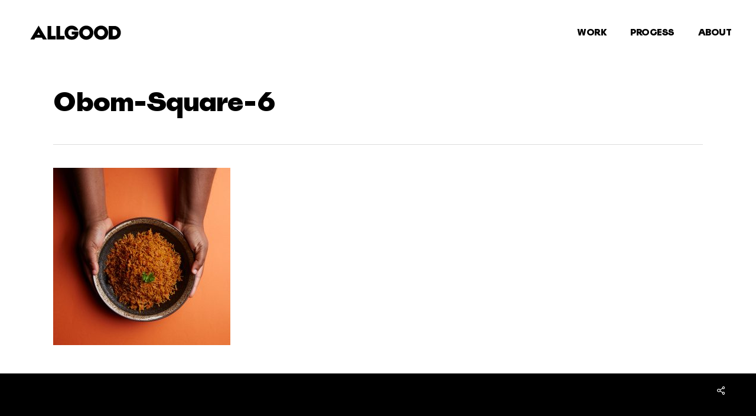

--- FILE ---
content_type: text/html; charset=UTF-8
request_url: https://allgood.tv/brands/oboms-kitchen/obom-square-6/
body_size: 44252
content:
<!doctype html>
<html dir="ltr" lang="en-GB" prefix="og: https://ogp.me/ns#" class="no-js">
<head>
	<meta charset="UTF-8">
	<meta name="viewport" content="width=device-width, initial-scale=1, maximum-scale=1, user-scalable=0" /><title>Obom-Square-6 | ALLGOOD</title>

		<!-- All in One SEO 4.9.3 - aioseo.com -->
	<meta name="robots" content="max-image-preview:large" />
	<meta name="author" content="Paul Dodd"/>
	<link rel="canonical" href="https://allgood.tv/brands/oboms-kitchen/obom-square-6/" />
	<meta name="generator" content="All in One SEO (AIOSEO) 4.9.3" />
		<meta property="og:locale" content="en_GB" />
		<meta property="og:site_name" content="ALLGOOD | Branding for the Power of Good" />
		<meta property="og:type" content="article" />
		<meta property="og:title" content="Obom-Square-6 | ALLGOOD" />
		<meta property="og:url" content="https://allgood.tv/brands/oboms-kitchen/obom-square-6/" />
		<meta property="article:published_time" content="2022-01-20T14:19:07+00:00" />
		<meta property="article:modified_time" content="2022-01-20T14:19:07+00:00" />
		<meta name="twitter:card" content="summary" />
		<meta name="twitter:title" content="Obom-Square-6 | ALLGOOD" />
		<script type="application/ld+json" class="aioseo-schema">
			{"@context":"https:\/\/schema.org","@graph":[{"@type":"BreadcrumbList","@id":"https:\/\/allgood.tv\/brands\/oboms-kitchen\/obom-square-6\/#breadcrumblist","itemListElement":[{"@type":"ListItem","@id":"https:\/\/allgood.tv#listItem","position":1,"name":"Home","item":"https:\/\/allgood.tv","nextItem":{"@type":"ListItem","@id":"https:\/\/allgood.tv\/brands\/oboms-kitchen\/obom-square-6\/#listItem","name":"Obom-Square-6"}},{"@type":"ListItem","@id":"https:\/\/allgood.tv\/brands\/oboms-kitchen\/obom-square-6\/#listItem","position":2,"name":"Obom-Square-6","previousItem":{"@type":"ListItem","@id":"https:\/\/allgood.tv#listItem","name":"Home"}}]},{"@type":"ItemPage","@id":"https:\/\/allgood.tv\/brands\/oboms-kitchen\/obom-square-6\/#itempage","url":"https:\/\/allgood.tv\/brands\/oboms-kitchen\/obom-square-6\/","name":"Obom-Square-6 | ALLGOOD","inLanguage":"en-GB","isPartOf":{"@id":"https:\/\/allgood.tv\/#website"},"breadcrumb":{"@id":"https:\/\/allgood.tv\/brands\/oboms-kitchen\/obom-square-6\/#breadcrumblist"},"author":{"@id":"https:\/\/allgood.tv\/author\/p4uld0dd\/#author"},"creator":{"@id":"https:\/\/allgood.tv\/author\/p4uld0dd\/#author"},"datePublished":"2022-01-20T14:19:07+00:00","dateModified":"2022-01-20T14:19:07+00:00"},{"@type":"Organization","@id":"https:\/\/allgood.tv\/#organization","name":"ALLGOOD","description":"Branding for the Power of Good","url":"https:\/\/allgood.tv\/"},{"@type":"Person","@id":"https:\/\/allgood.tv\/author\/p4uld0dd\/#author","url":"https:\/\/allgood.tv\/author\/p4uld0dd\/","name":"Paul Dodd","image":{"@type":"ImageObject","@id":"https:\/\/allgood.tv\/brands\/oboms-kitchen\/obom-square-6\/#authorImage","url":"https:\/\/secure.gravatar.com\/avatar\/2cf31adb019a6e3dc7f5114c20012d2dfe0118f2aff77db97a53fcae8eb1e20f?s=96&d=mm&r=g","width":96,"height":96,"caption":"Paul Dodd"}},{"@type":"WebSite","@id":"https:\/\/allgood.tv\/#website","url":"https:\/\/allgood.tv\/","name":"ALLGOOD","description":"Branding for the Power of Good","inLanguage":"en-GB","publisher":{"@id":"https:\/\/allgood.tv\/#organization"}}]}
		</script>
		<!-- All in One SEO -->

<link rel='dns-prefetch' href='//fonts.googleapis.com' />
<link rel="alternate" type="application/rss+xml" title="ALLGOOD &raquo; Feed" href="https://allgood.tv/feed/" />
<link rel="alternate" type="application/rss+xml" title="ALLGOOD &raquo; Comments Feed" href="https://allgood.tv/comments/feed/" />
<link rel="alternate" title="oEmbed (JSON)" type="application/json+oembed" href="https://allgood.tv/wp-json/oembed/1.0/embed?url=https%3A%2F%2Fallgood.tv%2Fbrands%2Foboms-kitchen%2Fobom-square-6%2F" />
<link rel="alternate" title="oEmbed (XML)" type="text/xml+oembed" href="https://allgood.tv/wp-json/oembed/1.0/embed?url=https%3A%2F%2Fallgood.tv%2Fbrands%2Foboms-kitchen%2Fobom-square-6%2F&#038;format=xml" />
<style id='wp-img-auto-sizes-contain-inline-css' type='text/css'>
img:is([sizes=auto i],[sizes^="auto," i]){contain-intrinsic-size:3000px 1500px}
/*# sourceURL=wp-img-auto-sizes-contain-inline-css */
</style>
<style id='wp-emoji-styles-inline-css' type='text/css'>

	img.wp-smiley, img.emoji {
		display: inline !important;
		border: none !important;
		box-shadow: none !important;
		height: 1em !important;
		width: 1em !important;
		margin: 0 0.07em !important;
		vertical-align: -0.1em !important;
		background: none !important;
		padding: 0 !important;
	}
/*# sourceURL=wp-emoji-styles-inline-css */
</style>
<link rel='stylesheet' id='plyr-css-css' href='https://allgood.tv/wp-content/plugins/easy-video-player/lib/plyr.css?ver=cf54b88d12371744f797ca98790e3494' type='text/css' media='all' />
<link rel='stylesheet' id='wp-video-popup-css' href='https://allgood.tv/wp-content/plugins/responsive-youtube-vimeo-popup/assets/css/wp-video-popup.css?ver=2.10.3' type='text/css' media='all' />
<link rel='stylesheet' id='salient-social-css' href='https://allgood.tv/wp-content/plugins/salient-social/css/style.css?ver=1.2.2' type='text/css' media='all' />
<style id='salient-social-inline-css' type='text/css'>

  .sharing-default-minimal .nectar-love.loved,
  body .nectar-social[data-color-override="override"].fixed > a:before, 
  body .nectar-social[data-color-override="override"].fixed .nectar-social-inner a,
  .sharing-default-minimal .nectar-social[data-color-override="override"] .nectar-social-inner a:hover,
  .nectar-social.vertical[data-color-override="override"] .nectar-social-inner a:hover {
    background-color: #000000;
  }
  .nectar-social.hover .nectar-love.loved,
  .nectar-social.hover > .nectar-love-button a:hover,
  .nectar-social[data-color-override="override"].hover > div a:hover,
  #single-below-header .nectar-social[data-color-override="override"].hover > div a:hover,
  .nectar-social[data-color-override="override"].hover .share-btn:hover,
  .sharing-default-minimal .nectar-social[data-color-override="override"] .nectar-social-inner a {
    border-color: #000000;
  }
  #single-below-header .nectar-social.hover .nectar-love.loved i,
  #single-below-header .nectar-social.hover[data-color-override="override"] a:hover,
  #single-below-header .nectar-social.hover[data-color-override="override"] a:hover i,
  #single-below-header .nectar-social.hover .nectar-love-button a:hover i,
  .nectar-love:hover i,
  .hover .nectar-love:hover .total_loves,
  .nectar-love.loved i,
  .nectar-social.hover .nectar-love.loved .total_loves,
  .nectar-social.hover .share-btn:hover, 
  .nectar-social[data-color-override="override"].hover .nectar-social-inner a:hover,
  .nectar-social[data-color-override="override"].hover > div:hover span,
  .sharing-default-minimal .nectar-social[data-color-override="override"] .nectar-social-inner a:not(:hover) i,
  .sharing-default-minimal .nectar-social[data-color-override="override"] .nectar-social-inner a:not(:hover) {
    color: #000000;
  }
/*# sourceURL=salient-social-inline-css */
</style>
<link rel='stylesheet' id='uaf_client_css-css' href='https://allgood.tv/wp-content/uploads/useanyfont/uaf.css?ver=1764324427' type='text/css' media='all' />
<link rel='stylesheet' id='font-awesome-css' href='https://allgood.tv/wp-content/themes/salient/css/font-awesome-legacy.min.css?ver=4.7.1' type='text/css' media='all' />
<link rel='stylesheet' id='salient-grid-system-css' href='https://allgood.tv/wp-content/themes/salient/css/build/grid-system.css?ver=15.0.4' type='text/css' media='all' />
<link rel='stylesheet' id='main-styles-css' href='https://allgood.tv/wp-content/themes/salient/css/build/style.css?ver=15.0.4' type='text/css' media='all' />
<style id='main-styles-inline-css' type='text/css'>
html:not(.page-trans-loaded) { background-color: #ffffff; }
/*# sourceURL=main-styles-inline-css */
</style>
<link rel='stylesheet' id='nectar-single-styles-css' href='https://allgood.tv/wp-content/themes/salient/css/build/single.css?ver=15.0.4' type='text/css' media='all' />
<link rel='stylesheet' id='nectar_default_font_open_sans-css' href='https://fonts.googleapis.com/css?family=Open+Sans%3A300%2C400%2C600%2C700&#038;subset=latin%2Clatin-ext' type='text/css' media='all' />
<link rel='stylesheet' id='responsive-css' href='https://allgood.tv/wp-content/themes/salient/css/build/responsive.css?ver=15.0.4' type='text/css' media='all' />
<link rel='stylesheet' id='select2-css' href='https://allgood.tv/wp-content/themes/salient/css/build/plugins/select2.css?ver=4.0.1' type='text/css' media='all' />
<link rel='stylesheet' id='skin-ascend-css' href='https://allgood.tv/wp-content/themes/salient/css/build/ascend.css?ver=15.0.4' type='text/css' media='all' />
<link rel='stylesheet' id='salient-wp-menu-dynamic-css' href='https://allgood.tv/wp-content/uploads/salient/menu-dynamic.css?ver=81505' type='text/css' media='all' />
<link rel='stylesheet' id='dynamic-css-css' href='https://allgood.tv/wp-content/themes/salient/css/salient-dynamic-styles.css?ver=4671' type='text/css' media='all' />
<style id='dynamic-css-inline-css' type='text/css'>
#page-header-bg.fullscreen-header,#page-header-wrap.fullscreen-header{width:100%;position:relative;transition:none;-webkit-transition:none;z-index:2}#page-header-wrap.fullscreen-header{background-color:#2b2b2b}#page-header-bg.fullscreen-header .span_6{opacity:1}#page-header-bg.fullscreen-header[data-alignment-v="middle"] .span_6{top:50%!important}.default-blog-title.fullscreen-header{position:relative}@media only screen and (min-width :1px) and (max-width :999px){#page-header-bg[data-parallax="1"][data-alignment-v="middle"].fullscreen-header .span_6{-webkit-transform:translateY(-50%)!important;transform:translateY(-50%)!important;}#page-header-bg[data-parallax="1"][data-alignment-v="middle"].fullscreen-header .nectar-particles .span_6{-webkit-transform:none!important;transform:none!important;}#page-header-bg.fullscreen-header .row{top:0!important;}}@media only screen and (min-width:1000px){body #ajax-content-wrap.no-scroll{min-height:calc(100vh - 110px);height:calc(100vh - 110px)!important;}}@media only screen and (min-width:1000px){#page-header-wrap.fullscreen-header,#page-header-wrap.fullscreen-header #page-header-bg,html:not(.nectar-box-roll-loaded) .nectar-box-roll > #page-header-bg.fullscreen-header,.nectar_fullscreen_zoom_recent_projects,#nectar_fullscreen_rows:not(.afterLoaded) > div{height:calc(100vh - 109px);}.wpb_row.vc_row-o-full-height.top-level,.wpb_row.vc_row-o-full-height.top-level > .col.span_12{min-height:calc(100vh - 109px);}html:not(.nectar-box-roll-loaded) .nectar-box-roll > #page-header-bg.fullscreen-header{top:110px;}.nectar-slider-wrap[data-fullscreen="true"]:not(.loaded),.nectar-slider-wrap[data-fullscreen="true"]:not(.loaded) .swiper-container{height:calc(100vh - 108px)!important;}.admin-bar .nectar-slider-wrap[data-fullscreen="true"]:not(.loaded),.admin-bar .nectar-slider-wrap[data-fullscreen="true"]:not(.loaded) .swiper-container{height:calc(100vh - 108px - 32px)!important;}}.admin-bar[class*="page-template-template-no-header"] .wpb_row.vc_row-o-full-height.top-level,.admin-bar[class*="page-template-template-no-header"] .wpb_row.vc_row-o-full-height.top-level > .col.span_12{min-height:calc(100vh - 32px);}body[class*="page-template-template-no-header"] .wpb_row.vc_row-o-full-height.top-level,body[class*="page-template-template-no-header"] .wpb_row.vc_row-o-full-height.top-level > .col.span_12{min-height:100vh;}@media only screen and (max-width:999px){.using-mobile-browser #page-header-wrap.fullscreen-header,.using-mobile-browser #page-header-wrap.fullscreen-header #page-header-bg{height:calc(100vh - 126px);}.using-mobile-browser #nectar_fullscreen_rows:not(.afterLoaded):not([data-mobile-disable="on"]) > div{height:calc(100vh - 126px);}.using-mobile-browser .wpb_row.vc_row-o-full-height.top-level,.using-mobile-browser .wpb_row.vc_row-o-full-height.top-level > .col.span_12,[data-permanent-transparent="1"].using-mobile-browser .wpb_row.vc_row-o-full-height.top-level,[data-permanent-transparent="1"].using-mobile-browser .wpb_row.vc_row-o-full-height.top-level > .col.span_12{min-height:calc(100vh - 126px);}#page-header-wrap.fullscreen-header,#page-header-wrap.fullscreen-header #page-header-bg,html:not(.nectar-box-roll-loaded) .nectar-box-roll > #page-header-bg.fullscreen-header,.nectar_fullscreen_zoom_recent_projects,.nectar-slider-wrap[data-fullscreen="true"]:not(.loaded),.nectar-slider-wrap[data-fullscreen="true"]:not(.loaded) .swiper-container,#nectar_fullscreen_rows:not(.afterLoaded):not([data-mobile-disable="on"]) > div{height:calc(100vh - 73px);}.wpb_row.vc_row-o-full-height.top-level,.wpb_row.vc_row-o-full-height.top-level > .col.span_12{min-height:calc(100vh - 73px);}body[data-transparent-header="false"] #ajax-content-wrap.no-scroll{min-height:calc(100vh - 73px);height:calc(100vh - 73px);}}.screen-reader-text,.nectar-skip-to-content:not(:focus){border:0;clip:rect(1px,1px,1px,1px);clip-path:inset(50%);height:1px;margin:-1px;overflow:hidden;padding:0;position:absolute!important;width:1px;word-wrap:normal!important;}.row .col img:not([srcset]){width:auto;}.row .col img.img-with-animation.nectar-lazy:not([srcset]){width:100%;}
#full_width_portfolio .project-title {
    display: none !important;
}
.masonry-blog-item h2.title{font-size:24px!important;line-height:27px!important;letter-spacing:0px!important;}


.bold, strong, b{font-family: 'spoof-black' !important; font-weight:700; font-size:17px; line-height:24px; letter-spacing: -1px !important;}

h1{font-size:93px; line-height:98px; margin-bottom:7px; text-transform:none !important;letter-spacing: -1px !important;}

h2{font-size:30px; line-height:38px; margin-bottom:7px; text-transform:none !important;letter-spacing: -1px !important;}

h3{font-size:22px; line-height:34px; margin-bottom:7px; text-transform:none !important;letter-spacing: -1px !important;}

h4{font-size:24px !important; line-height:30px !important; margin-bottom:7px; text-transform:none !important;letter-spacing: -1px !important;}

h5{font-size:16px; line-height:26px; margin-bottom:7px; text-transform:none !important;letter-spacing: -2px !important;}

h1,h2,h3,h4,h5, {color:#000000; font-weight:700; -webkit-font-smoothing:antialiased; font-family:'spoof-black'!important}

/* OFF CANVAS NAV FONT */
#slide-out-widget-area.slide-out-from-right-hover .inner .off-canvas-menu-container li { margin: 5px 0;}
#slide-out-widget-area.slide-out-from-right-hover .inner .off-canvas-menu-container li a,
#slide-out-widget-area.fullscreen-alt .inner .off-canvas-menu-container li a  {
    -webkit-transition: color .2s;
    transition: color .2s;
    font-family: 'spoof-black'!important;
    height: 80px;
}

body #slide-out-widget-area.fullscreen-alt .inner .off-canvas-menu-container li a {
letter-spacing: -2px;
font-size: 64px;
line-height: 64px;
color: #000000!important;
}

/* BLOG TEXT */
body a{color:#000000;}

html body {color: #000000!important;}
html body a:hover {color: #878787!important;}

#sidebar h4{color:#000000;}

.single-post .single-post.ascend .masonry.material .masonry-blog-item .grav-wrap {background-color:#fafafa!important;}

/* BUTTONS */
.nectar-button.jumbo{ font-size:22px;  padding:25px 40px;  box-shadow:0 -3px rgba(0,0,0,0.1) inset;  -moz-box-shadow:0 -3px rgba(0,0,0,0.1) inset;  -webkit-box-shadow:0 -3px rgba(0,0,0,0.1) inset;  -o-box-shadow:0 -3px rgba(0,0,0,0.1) inset; font-family: 'spoof-black'!important}
.nectar-button.extra_jumbo{ font-size:60px;  line-height:60px;  padding:60px 90px;  box-shadow:0 -3px rgba(0,0,0,0.1) inset;  -moz-box-shadow:0 -3px rgba(0,0,0,0.1) inset;  -webkit-box-shadow:0 -3px rgba(0,0,0,0.1) inset;  -o-box-shadow:0 -3px rgba(0,0,0,0.1) inset; font-family: 'spoof-black'!important}


/* BLOG CATEGORY FONT */
[data-style="list_featured_first_row"] .meta-category a
{font-family: "halyard-micro"!important; color:#000000!important;}

body .masonry.classic_enhanced .posts-container article .meta-category a
{font-family: "halyard-micro"!important; font-size: 12px!important; letter-spacing: -1px!important; line-height: 14px!important;}

/* BLOG THUMBNAIL BACKGROUNDS */
body .post-area.masonry.classic_enhanced article.post.large_featured .content-inner,
.masonry.classic_enhanced .masonry-blog-item .article-content-wrap {
  background-color: #000;
}

/* TESTIMONIALS */
.testimonial_slider blockquote, .testimonial_slider blockquote span, .testimonial_slider[data-style="minimal"] blockquote span:not(.title), .testimonial_slider[data-style="minimal"] blockquote, blockquote, .testimonial_slider[data-style="minimal"] .controls {
font-family: 'spoof-black'!important;
text-transform: capitalize;
letter-spacing: 0;
font-size: 18px!important;
line-height: 30px!important;
font-weight: 400;
}

/* BLOG HEADERS */
.row .col.section-title h1, .row .col.section-title h2 {
color: #000000!important;
}

.row .col.section-title span {
color: #000000!important;
}

/* TEAM MEMBER TEXT */
.team-member[data-style="bio_fullscreen"] .team-meta p {
color: #ffffff!important;
}
.team-member[data-style="bio_fullscreen"] .team-meta h3 {
color: #ffffff!important;
}

/* AUTHOR COLOUR */
#author-bio h3,
#author-bio p { 
  color: #000; 
}

/* NAVIGATION LINE HEIGHT */
#slide-out-widget-area.fullscreen-alt .inner .off-canvas-menu-container li a {
-webkit-transition: color .2s;
transition: color .2s;
font-family: 'spoof-black'!important;
height: 55px;
}

/* REMOVE TELEPHONE MOBILE LINK COLOUR */
a[href^=tel] {
text-decoration:inherit;
color: inherit;
}

/* DOWN ARROW BIGGER */

body[data-button-style="default"] .section-down-arrow i.icon-default-style[class^="icon-"] {
height: 60px!important;
width: 60px;
font-size: 80px!important;
color: #fff!important;
line-height: 60px!important;
z-index: 10;
animation: 3.4s ease-in-out infinite fadebottom;
-webkit-animation: 3.4s ease-in-out infinite fadebottom;
}

/* FOOTER TEXT CENTERED */

#footer-outer .row {
padding: 170px 50px;
margin-bottom: 0px;
}

/* NECTAR FANCY BOX */

.nectar-fancy-box {
overflow: hidden;
position: relative;
padding: 17%;
}

.nectar-fancy-box:after {
display: block;
position: absolute;
content: ' ';
width: 100%;
height: 6px;
left: 0;
bottom: 0;
background: #fff;
z-index: 0;
transform: scaleX(0) translateZ(0);
-webkit-transform: scaleX(0) translateZ(0);
transform-origin: 0 0;
-webkit-transform-origin: 0 0;
-webkit-transition: 0.45s cubic-bezier(0.24,1,0.30,1);
transition: 0.45s cubic-bezier(0.24,1,0.30,1);
}

.nectar-fancy-box .box-bg:after {
position: absolute;
top: 0;
left: 0;
height: 100%;
width: 100%;
content: ' ';
background-color: rgba(51,51,51,0);
transition: all .6s cubic-bezier(0.24,1,0.30,1);
-webkit-transition: all .6s cubic-bezier(0.24,1,0.30,1);
}

/* BLOG BACKGROUND */
html .blog .container-wrap,
html .archive .container-wrap,
html .archive .page-header-no-bg {
   background-color: #cecece;
}
/*# sourceURL=dynamic-css-inline-css */
</style>
<link rel='stylesheet' id='redux-google-fonts-salient_redux-css' href='https://fonts.googleapis.com/css?family=Poppins%3A800&#038;ver=1723360344' type='text/css' media='all' />
<script type="text/javascript" id="plyr-js-js-extra">
/* <![CDATA[ */
var easy_video_player = {"plyr_iconUrl":"https://allgood.tv/wp-content/plugins/easy-video-player/lib/plyr.svg","plyr_blankVideo":"https://allgood.tv/wp-content/plugins/easy-video-player/lib/blank.mp4"};
//# sourceURL=plyr-js-js-extra
/* ]]> */
</script>
<script type="text/javascript" src="https://allgood.tv/wp-content/plugins/easy-video-player/lib/plyr.js?ver=cf54b88d12371744f797ca98790e3494" id="plyr-js-js"></script>
<script type="text/javascript" src="https://allgood.tv/wp-includes/js/jquery/jquery.min.js?ver=3.7.1" id="jquery-core-js"></script>
<script type="text/javascript" src="https://allgood.tv/wp-includes/js/jquery/jquery-migrate.min.js?ver=3.4.1" id="jquery-migrate-js"></script>
<link rel="https://api.w.org/" href="https://allgood.tv/wp-json/" /><link rel="alternate" title="JSON" type="application/json" href="https://allgood.tv/wp-json/wp/v2/media/7076" /><link rel="EditURI" type="application/rsd+xml" title="RSD" href="https://allgood.tv/xmlrpc.php?rsd" />
<script type="text/javascript"> var root = document.getElementsByTagName( "html" )[0]; root.setAttribute( "class", "js" ); </script><meta name="generator" content="Powered by WPBakery Page Builder - drag and drop page builder for WordPress."/>
<style class='wp-fonts-local' type='text/css'>
@font-face{font-family:spoof-black;font-style:normal;font-weight:400;font-display:fallback;src:url('https://allgood.tv/wp-content/uploads/useanyfont/200123122254Spoof-Black.woff2') format('woff2');}
@font-face{font-family:spoof-regular;font-style:normal;font-weight:400;font-display:fallback;src:url('https://allgood.tv/wp-content/uploads/useanyfont/2118Spoof-regular.woff2') format('woff2');}
@font-face{font-family:spoof-light;font-style:normal;font-weight:400;font-display:fallback;src:url('https://allgood.tv/wp-content/uploads/useanyfont/8782Spoof-light.woff2') format('woff2');}
</style>
<link rel="icon" href="https://allgood.tv/wp-content/uploads/2018/10/cropped-allgood-favicon-1-32x32.png" sizes="32x32" />
<link rel="icon" href="https://allgood.tv/wp-content/uploads/2018/10/cropped-allgood-favicon-1-192x192.png" sizes="192x192" />
<link rel="apple-touch-icon" href="https://allgood.tv/wp-content/uploads/2018/10/cropped-allgood-favicon-1-180x180.png" />
<meta name="msapplication-TileImage" content="https://allgood.tv/wp-content/uploads/2018/10/cropped-allgood-favicon-1-270x270.png" />
<noscript><style> .wpb_animate_when_almost_visible { opacity: 1; }</style></noscript><link data-pagespeed-no-defer data-nowprocket data-wpacu-skip nitro-exclude data-no-optimize data-noptimize data-no-optimize="1" rel='stylesheet' id='main-styles-non-critical-css' href='https://allgood.tv/wp-content/themes/salient/css/build/style-non-critical.css?ver=15.0.4' type='text/css' media='all' />
<link data-pagespeed-no-defer data-nowprocket data-wpacu-skip nitro-exclude data-no-optimize data-noptimize data-no-optimize="1" rel='stylesheet' id='nectar-ocm-core-css' href='https://allgood.tv/wp-content/themes/salient/css/build/off-canvas/core.css?ver=15.0.4' type='text/css' media='all' />
<link data-pagespeed-no-defer data-nowprocket data-wpacu-skip nitro-exclude data-no-optimize data-noptimize data-no-optimize="1" rel='stylesheet' id='nectar-ocm-fullscreen-legacy-css' href='https://allgood.tv/wp-content/themes/salient/css/build/off-canvas/fullscreen-legacy.css?ver=15.0.4' type='text/css' media='all' />
</head><body data-rsssl=1 class="attachment wp-singular attachment-template-default single single-attachment postid-7076 attachmentid-7076 attachment-jpeg wp-theme-salient ascend wpb-js-composer js-comp-ver-6.9.1 vc_responsive" data-footer-reveal="false" data-footer-reveal-shadow="none" data-header-format="default" data-body-border="off" data-boxed-style="" data-header-breakpoint="1000" data-dropdown-style="minimal" data-cae="easeOutQuart" data-cad="800" data-megamenu-width="full-width" data-aie="none" data-ls="none" data-apte="horizontal_swipe_basic" data-hhun="0" data-fancy-form-rcs="1" data-form-style="minimal" data-form-submit="regular" data-is="minimal" data-button-style="default" data-user-account-button="false" data-flex-cols="true" data-col-gap="default" data-header-inherit-rc="false" data-header-search="false" data-animated-anchors="true" data-ajax-transitions="true" data-full-width-header="true" data-slide-out-widget-area="true" data-slide-out-widget-area-style="fullscreen-alt" data-user-set-ocm="off" data-loading-animation="none" data-bg-header="false" data-responsive="1" data-ext-responsive="true" data-ext-padding="90" data-header-resize="1" data-header-color="custom" data-transparent-header="false" data-cart="false" data-remove-m-parallax="" data-remove-m-video-bgs="" data-m-animate="0" data-force-header-trans-color="light" data-smooth-scrolling="0" data-permanent-transparent="false" >
	
	<script type="text/javascript">
	 (function(window, document) {

		 if(navigator.userAgent.match(/(Android|iPod|iPhone|iPad|BlackBerry|IEMobile|Opera Mini)/)) {
			 document.body.className += " using-mobile-browser mobile ";
		 }

		 if( !("ontouchstart" in window) ) {

			 var body = document.querySelector("body");
			 var winW = window.innerWidth;
			 var bodyW = body.clientWidth;

			 if (winW > bodyW + 4) {
				 body.setAttribute("style", "--scroll-bar-w: " + (winW - bodyW - 4) + "px");
			 } else {
				 body.setAttribute("style", "--scroll-bar-w: 0px");
			 }
		 }

	 })(window, document);
   </script><a href="#ajax-content-wrap" class="nectar-skip-to-content">Skip to main content</a><div id="ajax-loading-screen" data-disable-mobile="1" data-disable-fade-on-click="1" data-effect="horizontal_swipe_basic" data-method="standard"><div class="reveal-1"></div><div class="reveal-2"></div></div>	
	<div id="header-space"  data-header-mobile-fixed='1'></div> 
	
		<div id="header-outer" data-has-menu="true" data-has-buttons="no" data-header-button_style="default" data-using-pr-menu="false" data-mobile-fixed="1" data-ptnm="false" data-lhe="animated_underline" data-user-set-bg="#ffffff" data-format="default" data-permanent-transparent="false" data-megamenu-rt="1" data-remove-fixed="0" data-header-resize="1" data-cart="false" data-transparency-option="0" data-box-shadow="none" data-shrink-num="10" data-using-secondary="0" data-using-logo="1" data-logo-height="70" data-m-logo-height="50" data-padding="20" data-full-width="true" data-condense="false" >
		
<header id="top">
	<div class="container">
		<div class="row">
			<div class="col span_3">
								<a id="logo" href="https://allgood.tv" data-supplied-ml-starting-dark="false" data-supplied-ml-starting="false" data-supplied-ml="false" >
					<img class="stnd skip-lazy default-logo" width="0" height="0" alt="ALLGOOD" src="https://allgood.tv/wp-content/uploads/2020/01/ALLGOOD-Logo-RGB.svg" srcset="https://allgood.tv/wp-content/uploads/2020/01/ALLGOOD-Logo-RGB.svg 1x, https://allgood.tv/wp-content/uploads/2020/01/ALLGOOD-Logo-RGB.svg 2x" /><img class="starting-logo skip-lazy default-logo" width="0" height="0" alt="ALLGOOD" src="https://allgood.tv/wp-content/uploads/2020/01/ALLGOOD-Logo-Reverse-RGB.svg" srcset="https://allgood.tv/wp-content/uploads/2020/01/ALLGOOD-Logo-Reverse-RGB.svg 1x, https://allgood.tv/wp-content/uploads/2020/01/ALLGOOD-Logo-Reverse-RGB.svg 2x" /><img class="starting-logo dark-version skip-lazy default-logo" width="0" height="0" alt="ALLGOOD" src="https://allgood.tv/wp-content/uploads/2020/01/ALLGOOD-Logo-RGB.svg" srcset="https://allgood.tv/wp-content/uploads/2020/01/ALLGOOD-Logo-RGB.svg 1x, https://allgood.tv/wp-content/uploads/2020/01/ALLGOOD-Logo-RGB.svg 2x" />				</a>
							</div><!--/span_3-->

			<div class="col span_9 col_last">
									<div class="nectar-mobile-only mobile-header"><div class="inner"></div></div>
													<div class="slide-out-widget-area-toggle mobile-icon fullscreen-alt" data-custom-color="false" data-icon-animation="simple-transform">
						<div> <a href="#sidewidgetarea" aria-label="Navigation Menu" aria-expanded="false" class="closed">
							<span class="screen-reader-text">Menu</span><span aria-hidden="true"> <i class="lines-button x2"> <i class="lines"></i> </i> </span>
						</a></div>
					</div>
				
									<nav>
													<ul class="sf-menu">
								<li id="menu-item-6154" class="menu-item menu-item-type-post_type menu-item-object-page nectar-regular-menu-item menu-item-6154"><a href="https://allgood.tv/brands/"><span class="menu-title-text">WORK</span></a></li>
<li id="menu-item-7887" class="menu-item menu-item-type-post_type menu-item-object-page nectar-regular-menu-item menu-item-7887"><a href="https://allgood.tv/brandology/"><span class="menu-title-text">PROCESS</span></a></li>
<li id="menu-item-7414" class="menu-item menu-item-type-post_type menu-item-object-page nectar-regular-menu-item menu-item-7414"><a href="https://allgood.tv/people/"><span class="menu-title-text">ABOUT</span></a></li>
							</ul>
													<ul class="buttons sf-menu" data-user-set-ocm="off">

								
							</ul>
						
					</nav>

					
				</div><!--/span_9-->

				
			</div><!--/row-->
					</div><!--/container-->
	</header>		
	</div>
	
<div id="search-outer" class="nectar">
	<div id="search">
		<div class="container">
			 <div id="search-box">
				 <div class="inner-wrap">
					 <div class="col span_12">
						  <form role="search" action="https://allgood.tv/" method="GET">
															<input type="text" name="s"  value="Start Typing..." aria-label="Search" data-placeholder="Start Typing..." />
							
						<span><i>Press enter to begin your search</i></span>
												</form>
					</div><!--/span_12-->
				</div><!--/inner-wrap-->
			 </div><!--/search-box-->
			 <div id="close"><a href="#"><span class="screen-reader-text">Close Search</span>
				<span class="icon-salient-x" aria-hidden="true"></span>				 </a></div>
		 </div><!--/container-->
	</div><!--/search-->
</div><!--/search-outer-->
	<div id="ajax-content-wrap">


<div class="container-wrap" data-midnight="dark" data-remove-post-date="0" data-remove-post-author="0" data-remove-post-comment-number="0">
	<div class="container main-content">

		
	  <div class="row heading-title hentry" data-header-style="fullscreen">
		<div class="col span_12 section-title blog-title">
						  <h1 class="entry-title">Obom-Square-6</h1>

					</div><!--/section-title-->
	  </div><!--/row-->

	
		<div class="row">

			
			<div class="post-area col  span_9" role="main">

			
<article id="post-7076" class="post-7076 attachment type-attachment status-inherit">
  
  <div class="inner-wrap">

		<div class="post-content" data-hide-featured-media="1">
      
        <div class="content-inner"><p class="attachment"><a href='https://allgood.tv/wp-content/uploads/2022/01/Obom-Square-6.jpg'><img fetchpriority="high" decoding="async" width="300" height="300" src="https://allgood.tv/wp-content/uploads/2022/01/Obom-Square-6-300x300.jpg" class="attachment-medium size-medium" alt="" srcset="https://allgood.tv/wp-content/uploads/2022/01/Obom-Square-6-300x300.jpg 300w, https://allgood.tv/wp-content/uploads/2022/01/Obom-Square-6-150x150.jpg 150w, https://allgood.tv/wp-content/uploads/2022/01/Obom-Square-6-768x768.jpg 768w, https://allgood.tv/wp-content/uploads/2022/01/Obom-Square-6-100x100.jpg 100w, https://allgood.tv/wp-content/uploads/2022/01/Obom-Square-6-140x140.jpg 140w, https://allgood.tv/wp-content/uploads/2022/01/Obom-Square-6-500x500.jpg 500w, https://allgood.tv/wp-content/uploads/2022/01/Obom-Square-6-350x350.jpg 350w, https://allgood.tv/wp-content/uploads/2022/01/Obom-Square-6-800x800.jpg 800w, https://allgood.tv/wp-content/uploads/2022/01/Obom-Square-6.jpg 1000w" sizes="(max-width: 300px) 100vw, 300px" /></a></p>
</div>        
      </div><!--/post-content-->
      
    </div><!--/inner-wrap-->
    
</article>
		</div><!--/post-area-->

			
				<div id="sidebar" data-nectar-ss="false" class="col span_3 col_last">
									</div><!--/sidebar-->

			
		</div><!--/row-->

		<div class="row">

			<div data-post-header-style="fullscreen" class="blog_next_prev_buttons vc_row-fluid wpb_row full-width-content standard_section" data-style="fullwidth_next_prev" data-midnight="light"><ul class="controls"><li class="previous-post hidden only"></li><li class="next-post hidden only"></li></ul>
			 </div>

			 
			<div class="comments-section" data-author-bio="true">
				
<div class="comment-wrap full-width-section custom-skip" data-midnight="dark" data-comments-open="false">


			<!-- If comments are closed. -->
		<!--<p class="nocomments">Comments are closed.</p>-->

	


</div>			</div>

		</div><!--/row-->

	</div><!--/container main-content-->
	</div><!--/container-wrap-->

<div class="nectar-social fixed" data-position="" data-rm-love="0" data-color-override="override"><a href="#"><i class="icon-default-style steadysets-icon-share"></i></a><div class="nectar-social-inner"><a class='facebook-share nectar-sharing' href='#' title='Share this'> <i class='fa fa-facebook'></i> <span class='social-text'>Share</span> </a><a class='twitter-share nectar-sharing' href='#' title='Tweet this'> <i class='fa fa-twitter'></i> <span class='social-text'>Tweet</span> </a><a class='linkedin-share nectar-sharing' href='#' title='Share this'> <i class='fa fa-linkedin'></i> <span class='social-text'>Share</span> </a><a class='pinterest-share nectar-sharing' href='#' title='Pin this'> <i class='fa fa-pinterest'></i> <span class='social-text'>Pin</span> </a></div></div>
<div id="footer-outer" data-midnight="light" data-cols="5" data-custom-color="true" data-disable-copyright="false" data-matching-section-color="true" data-copyright-line="false" data-using-bg-img="false" data-bg-img-overlay="1.0" data-full-width="1" data-using-widget-area="true" data-link-hover="default">
	
		
	<div id="footer-widgets" data-has-widgets="true" data-cols="5">
		
		<div class="container">
			
						
			<div class="row">
				
								
				<div class="col span_3">
					<div id="text-3" class="widget widget_text">			<div class="textwidget"><h4 style="color: #ffffff;">Got a project in mind? We love to talk branding and ideas so get in touch.</h4>
</div>
		</div>					</div>
					
											
						<div class="col span_3">
																<div class="widget">			
									</div>
																
							</div>
							
												
						
													<div class="col span_3">
								<div id="text-5" class="widget widget_text">			<div class="textwidget"><h4 style="text-align: left;">Call<br />
+44(0)113 8232883</h4>
<h4 style="text-align: left;">Email<br />
<a href="mailto:hello@allgood.tv">hello@allgood.tv</a></h4>
<h4 style="text-align: left;">Follow<br />
<a href="https://www.instagram.com/allgoodagency/" target="_blank" rel="noopener">Instagram</a><br />
<a href="https://www.linkedin.com/company/allgoodagency/" target="_blank" rel="noopener">LinkedIn</a><br />
<a href="https://www.behance.net/ALLGOODagency" target="_blank" rel="noopener">Behance</a></h4>
</div>
		</div>									
								</div>
														
															<div class="col span_3">
									<div id="text-6" class="widget widget_text">			<div class="textwidget"><h4 style="text-align: left;">Visit<br />
Morwick Hall<br />
Mortec Park<br />
York Road<br />
Leeds<br />
LS15 4TA</h4>
</div>
		</div>										
									</div>
																
							</div>
													</div><!--/container-->
					</div><!--/footer-widgets-->
					
					
  <div class="row" id="copyright" data-layout="default">
	
	<div class="container">
	   
				<div class="col span_5">
		   
			<p></p>
		</div><!--/span_5-->
			   
	  <div class="col span_7 col_last">
      <ul class="social">
              </ul>
	  </div><!--/span_7-->
    
	  	
	</div><!--/container-->
  </div><!--/row-->
		
</div><!--/footer-outer-->


	<div id="slide-out-widget-area-bg" class="fullscreen-alt solid">
		<div class="bg-inner"></div>		</div>

		<div id="slide-out-widget-area" class="fullscreen-alt" data-dropdown-func="default" data-back-txt="Back">

			<div class="inner-wrap">
			<div class="inner" data-prepend-menu-mobile="false">

				<a class="slide_out_area_close" href="#"><span class="screen-reader-text">Close Menu</span>
					<span class="icon-salient-x icon-default-style"></span>				</a>


									<div class="off-canvas-menu-container mobile-only" role="navigation">

						
						<ul class="menu">
							<li class="menu-item menu-item-type-post_type menu-item-object-page menu-item-6154"><a href="https://allgood.tv/brands/">WORK</a></li>
<li class="menu-item menu-item-type-post_type menu-item-object-page menu-item-7887"><a href="https://allgood.tv/brandology/">PROCESS</a></li>
<li class="menu-item menu-item-type-post_type menu-item-object-page menu-item-7414"><a href="https://allgood.tv/people/">ABOUT</a></li>

						</ul>

						<ul class="menu secondary-header-items">
													</ul>
					</div>
					
				</div>

				<div class="bottom-meta-wrap"><ul class="off-canvas-social-links"><li><a target="_blank" rel="noopener" href="https://www.linkedin.com/company/allgoodagency/"><i class="fa fa-linkedin"></i></a></li><li><a target="_blank" rel="noopener" href="https://www.behance.net/ALLGOODagency"><i class="fa fa-behance"></i></a></li><li><a target="_blank" rel="noopener" href="https://instagram.com/allgoodagency"><i class="fa fa-instagram"></i></a></li></ul><p class="bottom-text" data-has-desktop-social="true"><a href="mailto:hello@allgood.tv?Subject=Hello" target="_top">hello@allgood.tv</a> </p></div><!--/bottom-meta-wrap--></div> <!--/inner-wrap-->
				</div>
		
</div> <!--/ajax-content-wrap-->

<script type="speculationrules">
{"prefetch":[{"source":"document","where":{"and":[{"href_matches":"/*"},{"not":{"href_matches":["/wp-*.php","/wp-admin/*","/wp-content/uploads/*","/wp-content/*","/wp-content/plugins/*","/wp-content/themes/salient/*","/*\\?(.+)"]}},{"not":{"selector_matches":"a[rel~=\"nofollow\"]"}},{"not":{"selector_matches":".no-prefetch, .no-prefetch a"}}]},"eagerness":"conservative"}]}
</script>
<script type="text/javascript" src="https://allgood.tv/wp-content/plugins/responsive-youtube-vimeo-popup/assets/js/wp-video-popup.js?ver=2.10.3" id="wp-video-popup-js"></script>
<script type="text/javascript" id="salient-social-js-extra">
/* <![CDATA[ */
var nectarLove = {"ajaxurl":"https://allgood.tv/wp-admin/admin-ajax.php","postID":"7076","rooturl":"https://allgood.tv","loveNonce":"adcc59210f"};
//# sourceURL=salient-social-js-extra
/* ]]> */
</script>
<script type="text/javascript" src="https://allgood.tv/wp-content/plugins/salient-social/js/salient-social.js?ver=1.2.2" id="salient-social-js"></script>
<script type="text/javascript" src="https://allgood.tv/wp-content/themes/salient/js/build/third-party/jquery.easing.min.js?ver=1.3" id="jquery-easing-js"></script>
<script type="text/javascript" src="https://allgood.tv/wp-content/themes/salient/js/build/third-party/jquery.mousewheel.min.js?ver=3.1.13" id="jquery-mousewheel-js"></script>
<script type="text/javascript" src="https://allgood.tv/wp-content/themes/salient/js/build/priority.js?ver=15.0.4" id="nectar_priority-js"></script>
<script type="text/javascript" src="https://allgood.tv/wp-content/themes/salient/js/build/third-party/transit.min.js?ver=0.9.9" id="nectar-transit-js"></script>
<script type="text/javascript" src="https://allgood.tv/wp-content/themes/salient/js/build/third-party/waypoints.js?ver=4.0.2" id="nectar-waypoints-js"></script>
<script type="text/javascript" src="https://allgood.tv/wp-content/plugins/salient-portfolio/js/third-party/imagesLoaded.min.js?ver=4.1.4" id="imagesLoaded-js"></script>
<script type="text/javascript" src="https://allgood.tv/wp-content/themes/salient/js/build/third-party/hoverintent.min.js?ver=1.9" id="hoverintent-js"></script>
<script type="text/javascript" src="https://allgood.tv/wp-content/themes/salient/js/build/third-party/anime.min.js?ver=4.5.1" id="anime-js"></script>
<script type="text/javascript" src="https://allgood.tv/wp-content/themes/salient/js/build/third-party/superfish.js?ver=1.5.8" id="superfish-js"></script>
<script type="text/javascript" id="nectar-frontend-js-extra">
/* <![CDATA[ */
var nectarLove = {"ajaxurl":"https://allgood.tv/wp-admin/admin-ajax.php","postID":"7076","rooturl":"https://allgood.tv","disqusComments":"false","loveNonce":"adcc59210f","mapApiKey":""};
var nectarOptions = {"delay_js":"0","quick_search":"false","react_compat":"disabled","header_entrance":"false","mobile_header_format":"default","ocm_btn_position":"default","left_header_dropdown_func":"default","ajax_add_to_cart":"0","ocm_remove_ext_menu_items":"remove_images","woo_product_filter_toggle":"0","woo_sidebar_toggles":"true","woo_sticky_sidebar":"0","woo_minimal_product_hover":"default","woo_minimal_product_effect":"default","woo_related_upsell_carousel":"false","woo_product_variable_select":"default"};
var nectar_front_i18n = {"next":"Next","previous":"Previous"};
//# sourceURL=nectar-frontend-js-extra
/* ]]> */
</script>
<script type="text/javascript" src="https://allgood.tv/wp-content/themes/salient/js/build/init.js?ver=15.0.4" id="nectar-frontend-js"></script>
<script type="text/javascript" src="https://allgood.tv/wp-content/plugins/salient-core/js/third-party/touchswipe.min.js?ver=1.0" id="touchswipe-js"></script>
<script type="text/javascript" src="https://allgood.tv/wp-content/themes/salient/js/build/third-party/select2.min.js?ver=4.0.1" id="select2-js"></script>
<script id="wp-emoji-settings" type="application/json">
{"baseUrl":"https://s.w.org/images/core/emoji/17.0.2/72x72/","ext":".png","svgUrl":"https://s.w.org/images/core/emoji/17.0.2/svg/","svgExt":".svg","source":{"concatemoji":"https://allgood.tv/wp-includes/js/wp-emoji-release.min.js?ver=cf54b88d12371744f797ca98790e3494"}}
</script>
<script type="module">
/* <![CDATA[ */
/*! This file is auto-generated */
const a=JSON.parse(document.getElementById("wp-emoji-settings").textContent),o=(window._wpemojiSettings=a,"wpEmojiSettingsSupports"),s=["flag","emoji"];function i(e){try{var t={supportTests:e,timestamp:(new Date).valueOf()};sessionStorage.setItem(o,JSON.stringify(t))}catch(e){}}function c(e,t,n){e.clearRect(0,0,e.canvas.width,e.canvas.height),e.fillText(t,0,0);t=new Uint32Array(e.getImageData(0,0,e.canvas.width,e.canvas.height).data);e.clearRect(0,0,e.canvas.width,e.canvas.height),e.fillText(n,0,0);const a=new Uint32Array(e.getImageData(0,0,e.canvas.width,e.canvas.height).data);return t.every((e,t)=>e===a[t])}function p(e,t){e.clearRect(0,0,e.canvas.width,e.canvas.height),e.fillText(t,0,0);var n=e.getImageData(16,16,1,1);for(let e=0;e<n.data.length;e++)if(0!==n.data[e])return!1;return!0}function u(e,t,n,a){switch(t){case"flag":return n(e,"\ud83c\udff3\ufe0f\u200d\u26a7\ufe0f","\ud83c\udff3\ufe0f\u200b\u26a7\ufe0f")?!1:!n(e,"\ud83c\udde8\ud83c\uddf6","\ud83c\udde8\u200b\ud83c\uddf6")&&!n(e,"\ud83c\udff4\udb40\udc67\udb40\udc62\udb40\udc65\udb40\udc6e\udb40\udc67\udb40\udc7f","\ud83c\udff4\u200b\udb40\udc67\u200b\udb40\udc62\u200b\udb40\udc65\u200b\udb40\udc6e\u200b\udb40\udc67\u200b\udb40\udc7f");case"emoji":return!a(e,"\ud83e\u1fac8")}return!1}function f(e,t,n,a){let r;const o=(r="undefined"!=typeof WorkerGlobalScope&&self instanceof WorkerGlobalScope?new OffscreenCanvas(300,150):document.createElement("canvas")).getContext("2d",{willReadFrequently:!0}),s=(o.textBaseline="top",o.font="600 32px Arial",{});return e.forEach(e=>{s[e]=t(o,e,n,a)}),s}function r(e){var t=document.createElement("script");t.src=e,t.defer=!0,document.head.appendChild(t)}a.supports={everything:!0,everythingExceptFlag:!0},new Promise(t=>{let n=function(){try{var e=JSON.parse(sessionStorage.getItem(o));if("object"==typeof e&&"number"==typeof e.timestamp&&(new Date).valueOf()<e.timestamp+604800&&"object"==typeof e.supportTests)return e.supportTests}catch(e){}return null}();if(!n){if("undefined"!=typeof Worker&&"undefined"!=typeof OffscreenCanvas&&"undefined"!=typeof URL&&URL.createObjectURL&&"undefined"!=typeof Blob)try{var e="postMessage("+f.toString()+"("+[JSON.stringify(s),u.toString(),c.toString(),p.toString()].join(",")+"));",a=new Blob([e],{type:"text/javascript"});const r=new Worker(URL.createObjectURL(a),{name:"wpTestEmojiSupports"});return void(r.onmessage=e=>{i(n=e.data),r.terminate(),t(n)})}catch(e){}i(n=f(s,u,c,p))}t(n)}).then(e=>{for(const n in e)a.supports[n]=e[n],a.supports.everything=a.supports.everything&&a.supports[n],"flag"!==n&&(a.supports.everythingExceptFlag=a.supports.everythingExceptFlag&&a.supports[n]);var t;a.supports.everythingExceptFlag=a.supports.everythingExceptFlag&&!a.supports.flag,a.supports.everything||((t=a.source||{}).concatemoji?r(t.concatemoji):t.wpemoji&&t.twemoji&&(r(t.twemoji),r(t.wpemoji)))});
//# sourceURL=https://allgood.tv/wp-includes/js/wp-emoji-loader.min.js
/* ]]> */
</script>
</body>
</html>

--- FILE ---
content_type: image/svg+xml
request_url: https://allgood.tv/wp-content/uploads/2020/01/ALLGOOD-Logo-RGB.svg
body_size: 2863
content:
<?xml version="1.0" encoding="utf-8"?>
<!-- Generator: Adobe Illustrator 24.0.0, SVG Export Plug-In . SVG Version: 6.00 Build 0)  -->
<svg version="1.1" id="Layer_1" xmlns="http://www.w3.org/2000/svg" xmlns:xlink="http://www.w3.org/1999/xlink" x="0px" y="0px"
	 viewBox="0 0 1672.22 585.08" style="enable-background:new 0 0 1672.22 585.08;" xml:space="preserve">
<polygon points="490.58,199.65 438.93,199.65 438.93,390.42 554.57,390.42 554.57,340.44 492.58,340.44 490.58,340.44 
	490.58,338.44 "/>
<polygon points="616.22,199.65 564.57,199.65 564.57,390.42 680.21,390.42 680.21,340.44 618.22,340.44 616.22,340.44 
	616.22,338.44 "/>
<path d="M1058.89,223.95c-18.89-18.54-44.39-28.75-71.81-28.75s-52.92,10.21-71.81,28.75c-18.97,18.61-29.42,43.86-29.42,71.09
	c0,27.23,10.45,52.48,29.42,71.09c18.89,18.54,44.39,28.75,71.81,28.75s52.92-10.21,71.81-28.75
	c18.97-18.61,29.42-43.86,29.42-71.09C1088.31,267.81,1077.86,242.56,1058.89,223.95z M1022.61,330.23
	c-9.1,9.1-21.72,14.12-35.53,14.12c-13.81,0-26.43-5.01-35.53-14.12c-9.06-9.06-14.05-21.55-14.05-35.19
	c0-13.63,4.99-26.13,14.05-35.19c9.1-9.1,21.72-14.12,35.53-14.12c13.81,0,26.43,5.01,35.53,14.12
	c9.06,9.06,14.05,21.55,14.05,35.19C1036.66,308.67,1031.67,321.17,1022.61,330.23z"/>
<path d="M1268.56,223.95c-18.89-18.54-44.39-28.75-71.81-28.75s-52.92,10.21-71.81,28.75c-18.97,18.61-29.42,43.86-29.42,71.09
	c0,27.23,10.45,52.48,29.42,71.09c18.89,18.54,44.39,28.75,71.81,28.75s52.92-10.21,71.81-28.75
	c18.97-18.61,29.42-43.86,29.42-71.09C1297.97,267.81,1287.53,242.56,1268.56,223.95z M1232.28,330.23
	c-9.1,9.1-21.72,14.12-35.53,14.12c-13.81,0-26.43-5.01-35.53-14.12c-9.06-9.06-14.05-21.55-14.05-35.19
	c0-13.63,4.99-26.13,14.05-35.19c9.1-9.1,21.72-14.12,35.53-14.12c13.81,0,26.43,5.01,35.53,14.12
	c9.06,9.06,14.05,21.55,14.05,35.19C1246.33,308.67,1241.34,321.17,1232.28,330.23z"/>
<path d="M1477.01,295.04c0-26.14-9.45-50.28-26.6-67.96c-17.16-17.69-40.6-27.43-66-27.43h-78.69v190.77h78.69
	c25.41,0,48.85-9.74,66-27.43C1467.57,345.32,1477.01,321.18,1477.01,295.04z M1413.82,327.79c-7.42,8.16-17.86,12.65-29.41,12.65
	h-22.26h-2v-2v-86.81v-2h2h22.26c11.55,0,21.99,4.49,29.41,12.65c7.55,8.31,11.55,19.64,11.55,32.75
	C1425.37,308.15,1421.37,319.48,1413.82,327.79z"/>
<path d="M708.57,366.18c18.47,18.51,44.54,28.7,73.4,28.7c28.09,0,52.12-9.33,69.49-26.98c16.7-16.97,25.89-40.87,25.89-67.29
	v-21.09H782.3v43.3h39.46h3.17l-1.37,2.86c-6.79,14.21-20.78,21.73-40.48,21.73c-23.51,0-50.97-13.57-50.97-51.81
	c0-29.36,20.04-49.86,48.74-49.86c16.88,0,29.07,5.74,37.24,17.55h56.85c-4.15-15.41-14.03-31.32-26.77-43
	c-17.91-16.41-41.57-25.08-68.43-25.08c-56.6,0-99.28,43.04-99.28,100.12C680.47,322.85,690.45,348.02,708.57,366.18z"/>
<path d="M373.35,390.42h56.88L312.72,195.25v-0.02l-0.01,0.01l-0.01-0.01v0.02L195.2,390.42h56.88l14.96-24.85h91.34L373.35,390.42z
	 M292.68,322.99l20.03-33.27l20.03,33.27H292.68z"/>
</svg>


--- FILE ---
content_type: image/svg+xml
request_url: https://allgood.tv/wp-content/uploads/2020/01/ALLGOOD-Logo-Reverse-RGB.svg
body_size: 3003
content:
<?xml version="1.0" encoding="utf-8"?>
<!-- Generator: Adobe Illustrator 24.0.0, SVG Export Plug-In . SVG Version: 6.00 Build 0)  -->
<svg version="1.1" id="Layer_1" xmlns="http://www.w3.org/2000/svg" xmlns:xlink="http://www.w3.org/1999/xlink" x="0px" y="0px"
	 viewBox="0 0 1672.22 585.08" style="enable-background:new 0 0 1672.22 585.08;" xml:space="preserve">
<style type="text/css">
	.st0{fill:#FFFFFF;}
</style>
<polygon class="st0" points="490.58,199.65 438.93,199.65 438.93,390.42 554.57,390.42 554.57,340.44 492.58,340.44 490.58,340.44 
	490.58,338.44 "/>
<polygon class="st0" points="616.22,199.65 564.57,199.65 564.57,390.42 680.21,390.42 680.21,340.44 618.22,340.44 616.22,340.44 
	616.22,338.44 "/>
<path class="st0" d="M1058.89,223.95c-18.89-18.54-44.39-28.75-71.81-28.75s-52.92,10.21-71.81,28.75
	c-18.97,18.61-29.42,43.86-29.42,71.09c0,27.23,10.45,52.48,29.42,71.09c18.89,18.54,44.39,28.75,71.81,28.75
	s52.92-10.21,71.81-28.75c18.97-18.61,29.42-43.86,29.42-71.09C1088.31,267.81,1077.86,242.56,1058.89,223.95z M1022.61,330.23
	c-9.1,9.1-21.72,14.12-35.53,14.12c-13.81,0-26.43-5.01-35.53-14.12c-9.06-9.06-14.05-21.55-14.05-35.19
	c0-13.63,4.99-26.13,14.05-35.19c9.1-9.1,21.72-14.12,35.53-14.12c13.81,0,26.43,5.01,35.53,14.12
	c9.06,9.06,14.05,21.55,14.05,35.19C1036.66,308.67,1031.67,321.17,1022.61,330.23z"/>
<path class="st0" d="M1268.56,223.95c-18.89-18.54-44.39-28.75-71.81-28.75s-52.92,10.21-71.81,28.75
	c-18.97,18.61-29.42,43.86-29.42,71.09c0,27.23,10.45,52.48,29.42,71.09c18.89,18.54,44.39,28.75,71.81,28.75
	s52.92-10.21,71.81-28.75c18.97-18.61,29.42-43.86,29.42-71.09C1297.97,267.81,1287.53,242.56,1268.56,223.95z M1232.28,330.23
	c-9.1,9.1-21.72,14.12-35.53,14.12c-13.81,0-26.43-5.01-35.53-14.12c-9.06-9.06-14.05-21.55-14.05-35.19
	c0-13.63,4.99-26.13,14.05-35.19c9.1-9.1,21.72-14.12,35.53-14.12c13.81,0,26.43,5.01,35.53,14.12
	c9.06,9.06,14.05,21.55,14.05,35.19C1246.33,308.67,1241.34,321.17,1232.28,330.23z"/>
<path class="st0" d="M1477.01,295.04c0-26.14-9.45-50.28-26.6-67.96c-17.16-17.69-40.6-27.43-66-27.43h-78.69v190.77h78.69
	c25.41,0,48.85-9.74,66-27.43C1467.57,345.32,1477.01,321.18,1477.01,295.04z M1413.82,327.79c-7.42,8.16-17.86,12.65-29.41,12.65
	h-22.26h-2v-2v-86.81v-2h2h22.26c11.55,0,21.99,4.49,29.41,12.65c7.55,8.31,11.55,19.64,11.55,32.75
	C1425.37,308.15,1421.37,319.48,1413.82,327.79z"/>
<path class="st0" d="M708.57,366.18c18.47,18.51,44.54,28.7,73.4,28.7c28.09,0,52.12-9.33,69.49-26.98
	c16.7-16.97,25.89-40.87,25.89-67.29v-21.09H782.3v43.3h39.46h3.17l-1.37,2.86c-6.79,14.21-20.78,21.73-40.48,21.73
	c-23.51,0-50.97-13.57-50.97-51.81c0-29.36,20.04-49.86,48.74-49.86c16.88,0,29.07,5.74,37.24,17.55h56.85
	c-4.15-15.41-14.03-31.32-26.77-43c-17.91-16.41-41.57-25.08-68.43-25.08c-56.6,0-99.28,43.04-99.28,100.12
	C680.47,322.85,690.45,348.02,708.57,366.18z"/>
<path class="st0" d="M373.35,390.42h56.88L312.72,195.25v-0.02l-0.01,0.01l-0.01-0.01v0.02L195.2,390.42h56.88l14.96-24.85h91.34
	L373.35,390.42z M292.68,322.99l20.03-33.27l20.03,33.27H292.68z"/>
</svg>
